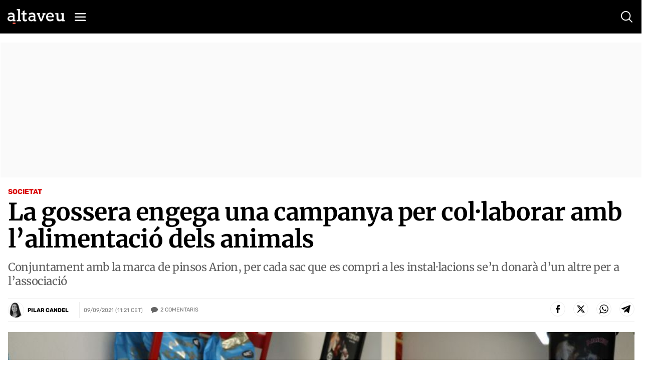

--- FILE ---
content_type: text/html; charset=utf-8
request_url: https://www.google.com/recaptcha/api2/anchor?ar=1&k=6Lei0OUUAAAAAEYVQT4WBvUw6QpnX7iQv47QGJe-&co=aHR0cHM6Ly93d3cuYWx0YXZldS5jb206NDQz&hl=en&v=7gg7H51Q-naNfhmCP3_R47ho&size=normal&anchor-ms=20000&execute-ms=30000&cb=bbqir6x9ozl4
body_size: 48901
content:
<!DOCTYPE HTML><html dir="ltr" lang="en"><head><meta http-equiv="Content-Type" content="text/html; charset=UTF-8">
<meta http-equiv="X-UA-Compatible" content="IE=edge">
<title>reCAPTCHA</title>
<style type="text/css">
/* cyrillic-ext */
@font-face {
  font-family: 'Roboto';
  font-style: normal;
  font-weight: 400;
  font-stretch: 100%;
  src: url(//fonts.gstatic.com/s/roboto/v48/KFO7CnqEu92Fr1ME7kSn66aGLdTylUAMa3GUBHMdazTgWw.woff2) format('woff2');
  unicode-range: U+0460-052F, U+1C80-1C8A, U+20B4, U+2DE0-2DFF, U+A640-A69F, U+FE2E-FE2F;
}
/* cyrillic */
@font-face {
  font-family: 'Roboto';
  font-style: normal;
  font-weight: 400;
  font-stretch: 100%;
  src: url(//fonts.gstatic.com/s/roboto/v48/KFO7CnqEu92Fr1ME7kSn66aGLdTylUAMa3iUBHMdazTgWw.woff2) format('woff2');
  unicode-range: U+0301, U+0400-045F, U+0490-0491, U+04B0-04B1, U+2116;
}
/* greek-ext */
@font-face {
  font-family: 'Roboto';
  font-style: normal;
  font-weight: 400;
  font-stretch: 100%;
  src: url(//fonts.gstatic.com/s/roboto/v48/KFO7CnqEu92Fr1ME7kSn66aGLdTylUAMa3CUBHMdazTgWw.woff2) format('woff2');
  unicode-range: U+1F00-1FFF;
}
/* greek */
@font-face {
  font-family: 'Roboto';
  font-style: normal;
  font-weight: 400;
  font-stretch: 100%;
  src: url(//fonts.gstatic.com/s/roboto/v48/KFO7CnqEu92Fr1ME7kSn66aGLdTylUAMa3-UBHMdazTgWw.woff2) format('woff2');
  unicode-range: U+0370-0377, U+037A-037F, U+0384-038A, U+038C, U+038E-03A1, U+03A3-03FF;
}
/* math */
@font-face {
  font-family: 'Roboto';
  font-style: normal;
  font-weight: 400;
  font-stretch: 100%;
  src: url(//fonts.gstatic.com/s/roboto/v48/KFO7CnqEu92Fr1ME7kSn66aGLdTylUAMawCUBHMdazTgWw.woff2) format('woff2');
  unicode-range: U+0302-0303, U+0305, U+0307-0308, U+0310, U+0312, U+0315, U+031A, U+0326-0327, U+032C, U+032F-0330, U+0332-0333, U+0338, U+033A, U+0346, U+034D, U+0391-03A1, U+03A3-03A9, U+03B1-03C9, U+03D1, U+03D5-03D6, U+03F0-03F1, U+03F4-03F5, U+2016-2017, U+2034-2038, U+203C, U+2040, U+2043, U+2047, U+2050, U+2057, U+205F, U+2070-2071, U+2074-208E, U+2090-209C, U+20D0-20DC, U+20E1, U+20E5-20EF, U+2100-2112, U+2114-2115, U+2117-2121, U+2123-214F, U+2190, U+2192, U+2194-21AE, U+21B0-21E5, U+21F1-21F2, U+21F4-2211, U+2213-2214, U+2216-22FF, U+2308-230B, U+2310, U+2319, U+231C-2321, U+2336-237A, U+237C, U+2395, U+239B-23B7, U+23D0, U+23DC-23E1, U+2474-2475, U+25AF, U+25B3, U+25B7, U+25BD, U+25C1, U+25CA, U+25CC, U+25FB, U+266D-266F, U+27C0-27FF, U+2900-2AFF, U+2B0E-2B11, U+2B30-2B4C, U+2BFE, U+3030, U+FF5B, U+FF5D, U+1D400-1D7FF, U+1EE00-1EEFF;
}
/* symbols */
@font-face {
  font-family: 'Roboto';
  font-style: normal;
  font-weight: 400;
  font-stretch: 100%;
  src: url(//fonts.gstatic.com/s/roboto/v48/KFO7CnqEu92Fr1ME7kSn66aGLdTylUAMaxKUBHMdazTgWw.woff2) format('woff2');
  unicode-range: U+0001-000C, U+000E-001F, U+007F-009F, U+20DD-20E0, U+20E2-20E4, U+2150-218F, U+2190, U+2192, U+2194-2199, U+21AF, U+21E6-21F0, U+21F3, U+2218-2219, U+2299, U+22C4-22C6, U+2300-243F, U+2440-244A, U+2460-24FF, U+25A0-27BF, U+2800-28FF, U+2921-2922, U+2981, U+29BF, U+29EB, U+2B00-2BFF, U+4DC0-4DFF, U+FFF9-FFFB, U+10140-1018E, U+10190-1019C, U+101A0, U+101D0-101FD, U+102E0-102FB, U+10E60-10E7E, U+1D2C0-1D2D3, U+1D2E0-1D37F, U+1F000-1F0FF, U+1F100-1F1AD, U+1F1E6-1F1FF, U+1F30D-1F30F, U+1F315, U+1F31C, U+1F31E, U+1F320-1F32C, U+1F336, U+1F378, U+1F37D, U+1F382, U+1F393-1F39F, U+1F3A7-1F3A8, U+1F3AC-1F3AF, U+1F3C2, U+1F3C4-1F3C6, U+1F3CA-1F3CE, U+1F3D4-1F3E0, U+1F3ED, U+1F3F1-1F3F3, U+1F3F5-1F3F7, U+1F408, U+1F415, U+1F41F, U+1F426, U+1F43F, U+1F441-1F442, U+1F444, U+1F446-1F449, U+1F44C-1F44E, U+1F453, U+1F46A, U+1F47D, U+1F4A3, U+1F4B0, U+1F4B3, U+1F4B9, U+1F4BB, U+1F4BF, U+1F4C8-1F4CB, U+1F4D6, U+1F4DA, U+1F4DF, U+1F4E3-1F4E6, U+1F4EA-1F4ED, U+1F4F7, U+1F4F9-1F4FB, U+1F4FD-1F4FE, U+1F503, U+1F507-1F50B, U+1F50D, U+1F512-1F513, U+1F53E-1F54A, U+1F54F-1F5FA, U+1F610, U+1F650-1F67F, U+1F687, U+1F68D, U+1F691, U+1F694, U+1F698, U+1F6AD, U+1F6B2, U+1F6B9-1F6BA, U+1F6BC, U+1F6C6-1F6CF, U+1F6D3-1F6D7, U+1F6E0-1F6EA, U+1F6F0-1F6F3, U+1F6F7-1F6FC, U+1F700-1F7FF, U+1F800-1F80B, U+1F810-1F847, U+1F850-1F859, U+1F860-1F887, U+1F890-1F8AD, U+1F8B0-1F8BB, U+1F8C0-1F8C1, U+1F900-1F90B, U+1F93B, U+1F946, U+1F984, U+1F996, U+1F9E9, U+1FA00-1FA6F, U+1FA70-1FA7C, U+1FA80-1FA89, U+1FA8F-1FAC6, U+1FACE-1FADC, U+1FADF-1FAE9, U+1FAF0-1FAF8, U+1FB00-1FBFF;
}
/* vietnamese */
@font-face {
  font-family: 'Roboto';
  font-style: normal;
  font-weight: 400;
  font-stretch: 100%;
  src: url(//fonts.gstatic.com/s/roboto/v48/KFO7CnqEu92Fr1ME7kSn66aGLdTylUAMa3OUBHMdazTgWw.woff2) format('woff2');
  unicode-range: U+0102-0103, U+0110-0111, U+0128-0129, U+0168-0169, U+01A0-01A1, U+01AF-01B0, U+0300-0301, U+0303-0304, U+0308-0309, U+0323, U+0329, U+1EA0-1EF9, U+20AB;
}
/* latin-ext */
@font-face {
  font-family: 'Roboto';
  font-style: normal;
  font-weight: 400;
  font-stretch: 100%;
  src: url(//fonts.gstatic.com/s/roboto/v48/KFO7CnqEu92Fr1ME7kSn66aGLdTylUAMa3KUBHMdazTgWw.woff2) format('woff2');
  unicode-range: U+0100-02BA, U+02BD-02C5, U+02C7-02CC, U+02CE-02D7, U+02DD-02FF, U+0304, U+0308, U+0329, U+1D00-1DBF, U+1E00-1E9F, U+1EF2-1EFF, U+2020, U+20A0-20AB, U+20AD-20C0, U+2113, U+2C60-2C7F, U+A720-A7FF;
}
/* latin */
@font-face {
  font-family: 'Roboto';
  font-style: normal;
  font-weight: 400;
  font-stretch: 100%;
  src: url(//fonts.gstatic.com/s/roboto/v48/KFO7CnqEu92Fr1ME7kSn66aGLdTylUAMa3yUBHMdazQ.woff2) format('woff2');
  unicode-range: U+0000-00FF, U+0131, U+0152-0153, U+02BB-02BC, U+02C6, U+02DA, U+02DC, U+0304, U+0308, U+0329, U+2000-206F, U+20AC, U+2122, U+2191, U+2193, U+2212, U+2215, U+FEFF, U+FFFD;
}
/* cyrillic-ext */
@font-face {
  font-family: 'Roboto';
  font-style: normal;
  font-weight: 500;
  font-stretch: 100%;
  src: url(//fonts.gstatic.com/s/roboto/v48/KFO7CnqEu92Fr1ME7kSn66aGLdTylUAMa3GUBHMdazTgWw.woff2) format('woff2');
  unicode-range: U+0460-052F, U+1C80-1C8A, U+20B4, U+2DE0-2DFF, U+A640-A69F, U+FE2E-FE2F;
}
/* cyrillic */
@font-face {
  font-family: 'Roboto';
  font-style: normal;
  font-weight: 500;
  font-stretch: 100%;
  src: url(//fonts.gstatic.com/s/roboto/v48/KFO7CnqEu92Fr1ME7kSn66aGLdTylUAMa3iUBHMdazTgWw.woff2) format('woff2');
  unicode-range: U+0301, U+0400-045F, U+0490-0491, U+04B0-04B1, U+2116;
}
/* greek-ext */
@font-face {
  font-family: 'Roboto';
  font-style: normal;
  font-weight: 500;
  font-stretch: 100%;
  src: url(//fonts.gstatic.com/s/roboto/v48/KFO7CnqEu92Fr1ME7kSn66aGLdTylUAMa3CUBHMdazTgWw.woff2) format('woff2');
  unicode-range: U+1F00-1FFF;
}
/* greek */
@font-face {
  font-family: 'Roboto';
  font-style: normal;
  font-weight: 500;
  font-stretch: 100%;
  src: url(//fonts.gstatic.com/s/roboto/v48/KFO7CnqEu92Fr1ME7kSn66aGLdTylUAMa3-UBHMdazTgWw.woff2) format('woff2');
  unicode-range: U+0370-0377, U+037A-037F, U+0384-038A, U+038C, U+038E-03A1, U+03A3-03FF;
}
/* math */
@font-face {
  font-family: 'Roboto';
  font-style: normal;
  font-weight: 500;
  font-stretch: 100%;
  src: url(//fonts.gstatic.com/s/roboto/v48/KFO7CnqEu92Fr1ME7kSn66aGLdTylUAMawCUBHMdazTgWw.woff2) format('woff2');
  unicode-range: U+0302-0303, U+0305, U+0307-0308, U+0310, U+0312, U+0315, U+031A, U+0326-0327, U+032C, U+032F-0330, U+0332-0333, U+0338, U+033A, U+0346, U+034D, U+0391-03A1, U+03A3-03A9, U+03B1-03C9, U+03D1, U+03D5-03D6, U+03F0-03F1, U+03F4-03F5, U+2016-2017, U+2034-2038, U+203C, U+2040, U+2043, U+2047, U+2050, U+2057, U+205F, U+2070-2071, U+2074-208E, U+2090-209C, U+20D0-20DC, U+20E1, U+20E5-20EF, U+2100-2112, U+2114-2115, U+2117-2121, U+2123-214F, U+2190, U+2192, U+2194-21AE, U+21B0-21E5, U+21F1-21F2, U+21F4-2211, U+2213-2214, U+2216-22FF, U+2308-230B, U+2310, U+2319, U+231C-2321, U+2336-237A, U+237C, U+2395, U+239B-23B7, U+23D0, U+23DC-23E1, U+2474-2475, U+25AF, U+25B3, U+25B7, U+25BD, U+25C1, U+25CA, U+25CC, U+25FB, U+266D-266F, U+27C0-27FF, U+2900-2AFF, U+2B0E-2B11, U+2B30-2B4C, U+2BFE, U+3030, U+FF5B, U+FF5D, U+1D400-1D7FF, U+1EE00-1EEFF;
}
/* symbols */
@font-face {
  font-family: 'Roboto';
  font-style: normal;
  font-weight: 500;
  font-stretch: 100%;
  src: url(//fonts.gstatic.com/s/roboto/v48/KFO7CnqEu92Fr1ME7kSn66aGLdTylUAMaxKUBHMdazTgWw.woff2) format('woff2');
  unicode-range: U+0001-000C, U+000E-001F, U+007F-009F, U+20DD-20E0, U+20E2-20E4, U+2150-218F, U+2190, U+2192, U+2194-2199, U+21AF, U+21E6-21F0, U+21F3, U+2218-2219, U+2299, U+22C4-22C6, U+2300-243F, U+2440-244A, U+2460-24FF, U+25A0-27BF, U+2800-28FF, U+2921-2922, U+2981, U+29BF, U+29EB, U+2B00-2BFF, U+4DC0-4DFF, U+FFF9-FFFB, U+10140-1018E, U+10190-1019C, U+101A0, U+101D0-101FD, U+102E0-102FB, U+10E60-10E7E, U+1D2C0-1D2D3, U+1D2E0-1D37F, U+1F000-1F0FF, U+1F100-1F1AD, U+1F1E6-1F1FF, U+1F30D-1F30F, U+1F315, U+1F31C, U+1F31E, U+1F320-1F32C, U+1F336, U+1F378, U+1F37D, U+1F382, U+1F393-1F39F, U+1F3A7-1F3A8, U+1F3AC-1F3AF, U+1F3C2, U+1F3C4-1F3C6, U+1F3CA-1F3CE, U+1F3D4-1F3E0, U+1F3ED, U+1F3F1-1F3F3, U+1F3F5-1F3F7, U+1F408, U+1F415, U+1F41F, U+1F426, U+1F43F, U+1F441-1F442, U+1F444, U+1F446-1F449, U+1F44C-1F44E, U+1F453, U+1F46A, U+1F47D, U+1F4A3, U+1F4B0, U+1F4B3, U+1F4B9, U+1F4BB, U+1F4BF, U+1F4C8-1F4CB, U+1F4D6, U+1F4DA, U+1F4DF, U+1F4E3-1F4E6, U+1F4EA-1F4ED, U+1F4F7, U+1F4F9-1F4FB, U+1F4FD-1F4FE, U+1F503, U+1F507-1F50B, U+1F50D, U+1F512-1F513, U+1F53E-1F54A, U+1F54F-1F5FA, U+1F610, U+1F650-1F67F, U+1F687, U+1F68D, U+1F691, U+1F694, U+1F698, U+1F6AD, U+1F6B2, U+1F6B9-1F6BA, U+1F6BC, U+1F6C6-1F6CF, U+1F6D3-1F6D7, U+1F6E0-1F6EA, U+1F6F0-1F6F3, U+1F6F7-1F6FC, U+1F700-1F7FF, U+1F800-1F80B, U+1F810-1F847, U+1F850-1F859, U+1F860-1F887, U+1F890-1F8AD, U+1F8B0-1F8BB, U+1F8C0-1F8C1, U+1F900-1F90B, U+1F93B, U+1F946, U+1F984, U+1F996, U+1F9E9, U+1FA00-1FA6F, U+1FA70-1FA7C, U+1FA80-1FA89, U+1FA8F-1FAC6, U+1FACE-1FADC, U+1FADF-1FAE9, U+1FAF0-1FAF8, U+1FB00-1FBFF;
}
/* vietnamese */
@font-face {
  font-family: 'Roboto';
  font-style: normal;
  font-weight: 500;
  font-stretch: 100%;
  src: url(//fonts.gstatic.com/s/roboto/v48/KFO7CnqEu92Fr1ME7kSn66aGLdTylUAMa3OUBHMdazTgWw.woff2) format('woff2');
  unicode-range: U+0102-0103, U+0110-0111, U+0128-0129, U+0168-0169, U+01A0-01A1, U+01AF-01B0, U+0300-0301, U+0303-0304, U+0308-0309, U+0323, U+0329, U+1EA0-1EF9, U+20AB;
}
/* latin-ext */
@font-face {
  font-family: 'Roboto';
  font-style: normal;
  font-weight: 500;
  font-stretch: 100%;
  src: url(//fonts.gstatic.com/s/roboto/v48/KFO7CnqEu92Fr1ME7kSn66aGLdTylUAMa3KUBHMdazTgWw.woff2) format('woff2');
  unicode-range: U+0100-02BA, U+02BD-02C5, U+02C7-02CC, U+02CE-02D7, U+02DD-02FF, U+0304, U+0308, U+0329, U+1D00-1DBF, U+1E00-1E9F, U+1EF2-1EFF, U+2020, U+20A0-20AB, U+20AD-20C0, U+2113, U+2C60-2C7F, U+A720-A7FF;
}
/* latin */
@font-face {
  font-family: 'Roboto';
  font-style: normal;
  font-weight: 500;
  font-stretch: 100%;
  src: url(//fonts.gstatic.com/s/roboto/v48/KFO7CnqEu92Fr1ME7kSn66aGLdTylUAMa3yUBHMdazQ.woff2) format('woff2');
  unicode-range: U+0000-00FF, U+0131, U+0152-0153, U+02BB-02BC, U+02C6, U+02DA, U+02DC, U+0304, U+0308, U+0329, U+2000-206F, U+20AC, U+2122, U+2191, U+2193, U+2212, U+2215, U+FEFF, U+FFFD;
}
/* cyrillic-ext */
@font-face {
  font-family: 'Roboto';
  font-style: normal;
  font-weight: 900;
  font-stretch: 100%;
  src: url(//fonts.gstatic.com/s/roboto/v48/KFO7CnqEu92Fr1ME7kSn66aGLdTylUAMa3GUBHMdazTgWw.woff2) format('woff2');
  unicode-range: U+0460-052F, U+1C80-1C8A, U+20B4, U+2DE0-2DFF, U+A640-A69F, U+FE2E-FE2F;
}
/* cyrillic */
@font-face {
  font-family: 'Roboto';
  font-style: normal;
  font-weight: 900;
  font-stretch: 100%;
  src: url(//fonts.gstatic.com/s/roboto/v48/KFO7CnqEu92Fr1ME7kSn66aGLdTylUAMa3iUBHMdazTgWw.woff2) format('woff2');
  unicode-range: U+0301, U+0400-045F, U+0490-0491, U+04B0-04B1, U+2116;
}
/* greek-ext */
@font-face {
  font-family: 'Roboto';
  font-style: normal;
  font-weight: 900;
  font-stretch: 100%;
  src: url(//fonts.gstatic.com/s/roboto/v48/KFO7CnqEu92Fr1ME7kSn66aGLdTylUAMa3CUBHMdazTgWw.woff2) format('woff2');
  unicode-range: U+1F00-1FFF;
}
/* greek */
@font-face {
  font-family: 'Roboto';
  font-style: normal;
  font-weight: 900;
  font-stretch: 100%;
  src: url(//fonts.gstatic.com/s/roboto/v48/KFO7CnqEu92Fr1ME7kSn66aGLdTylUAMa3-UBHMdazTgWw.woff2) format('woff2');
  unicode-range: U+0370-0377, U+037A-037F, U+0384-038A, U+038C, U+038E-03A1, U+03A3-03FF;
}
/* math */
@font-face {
  font-family: 'Roboto';
  font-style: normal;
  font-weight: 900;
  font-stretch: 100%;
  src: url(//fonts.gstatic.com/s/roboto/v48/KFO7CnqEu92Fr1ME7kSn66aGLdTylUAMawCUBHMdazTgWw.woff2) format('woff2');
  unicode-range: U+0302-0303, U+0305, U+0307-0308, U+0310, U+0312, U+0315, U+031A, U+0326-0327, U+032C, U+032F-0330, U+0332-0333, U+0338, U+033A, U+0346, U+034D, U+0391-03A1, U+03A3-03A9, U+03B1-03C9, U+03D1, U+03D5-03D6, U+03F0-03F1, U+03F4-03F5, U+2016-2017, U+2034-2038, U+203C, U+2040, U+2043, U+2047, U+2050, U+2057, U+205F, U+2070-2071, U+2074-208E, U+2090-209C, U+20D0-20DC, U+20E1, U+20E5-20EF, U+2100-2112, U+2114-2115, U+2117-2121, U+2123-214F, U+2190, U+2192, U+2194-21AE, U+21B0-21E5, U+21F1-21F2, U+21F4-2211, U+2213-2214, U+2216-22FF, U+2308-230B, U+2310, U+2319, U+231C-2321, U+2336-237A, U+237C, U+2395, U+239B-23B7, U+23D0, U+23DC-23E1, U+2474-2475, U+25AF, U+25B3, U+25B7, U+25BD, U+25C1, U+25CA, U+25CC, U+25FB, U+266D-266F, U+27C0-27FF, U+2900-2AFF, U+2B0E-2B11, U+2B30-2B4C, U+2BFE, U+3030, U+FF5B, U+FF5D, U+1D400-1D7FF, U+1EE00-1EEFF;
}
/* symbols */
@font-face {
  font-family: 'Roboto';
  font-style: normal;
  font-weight: 900;
  font-stretch: 100%;
  src: url(//fonts.gstatic.com/s/roboto/v48/KFO7CnqEu92Fr1ME7kSn66aGLdTylUAMaxKUBHMdazTgWw.woff2) format('woff2');
  unicode-range: U+0001-000C, U+000E-001F, U+007F-009F, U+20DD-20E0, U+20E2-20E4, U+2150-218F, U+2190, U+2192, U+2194-2199, U+21AF, U+21E6-21F0, U+21F3, U+2218-2219, U+2299, U+22C4-22C6, U+2300-243F, U+2440-244A, U+2460-24FF, U+25A0-27BF, U+2800-28FF, U+2921-2922, U+2981, U+29BF, U+29EB, U+2B00-2BFF, U+4DC0-4DFF, U+FFF9-FFFB, U+10140-1018E, U+10190-1019C, U+101A0, U+101D0-101FD, U+102E0-102FB, U+10E60-10E7E, U+1D2C0-1D2D3, U+1D2E0-1D37F, U+1F000-1F0FF, U+1F100-1F1AD, U+1F1E6-1F1FF, U+1F30D-1F30F, U+1F315, U+1F31C, U+1F31E, U+1F320-1F32C, U+1F336, U+1F378, U+1F37D, U+1F382, U+1F393-1F39F, U+1F3A7-1F3A8, U+1F3AC-1F3AF, U+1F3C2, U+1F3C4-1F3C6, U+1F3CA-1F3CE, U+1F3D4-1F3E0, U+1F3ED, U+1F3F1-1F3F3, U+1F3F5-1F3F7, U+1F408, U+1F415, U+1F41F, U+1F426, U+1F43F, U+1F441-1F442, U+1F444, U+1F446-1F449, U+1F44C-1F44E, U+1F453, U+1F46A, U+1F47D, U+1F4A3, U+1F4B0, U+1F4B3, U+1F4B9, U+1F4BB, U+1F4BF, U+1F4C8-1F4CB, U+1F4D6, U+1F4DA, U+1F4DF, U+1F4E3-1F4E6, U+1F4EA-1F4ED, U+1F4F7, U+1F4F9-1F4FB, U+1F4FD-1F4FE, U+1F503, U+1F507-1F50B, U+1F50D, U+1F512-1F513, U+1F53E-1F54A, U+1F54F-1F5FA, U+1F610, U+1F650-1F67F, U+1F687, U+1F68D, U+1F691, U+1F694, U+1F698, U+1F6AD, U+1F6B2, U+1F6B9-1F6BA, U+1F6BC, U+1F6C6-1F6CF, U+1F6D3-1F6D7, U+1F6E0-1F6EA, U+1F6F0-1F6F3, U+1F6F7-1F6FC, U+1F700-1F7FF, U+1F800-1F80B, U+1F810-1F847, U+1F850-1F859, U+1F860-1F887, U+1F890-1F8AD, U+1F8B0-1F8BB, U+1F8C0-1F8C1, U+1F900-1F90B, U+1F93B, U+1F946, U+1F984, U+1F996, U+1F9E9, U+1FA00-1FA6F, U+1FA70-1FA7C, U+1FA80-1FA89, U+1FA8F-1FAC6, U+1FACE-1FADC, U+1FADF-1FAE9, U+1FAF0-1FAF8, U+1FB00-1FBFF;
}
/* vietnamese */
@font-face {
  font-family: 'Roboto';
  font-style: normal;
  font-weight: 900;
  font-stretch: 100%;
  src: url(//fonts.gstatic.com/s/roboto/v48/KFO7CnqEu92Fr1ME7kSn66aGLdTylUAMa3OUBHMdazTgWw.woff2) format('woff2');
  unicode-range: U+0102-0103, U+0110-0111, U+0128-0129, U+0168-0169, U+01A0-01A1, U+01AF-01B0, U+0300-0301, U+0303-0304, U+0308-0309, U+0323, U+0329, U+1EA0-1EF9, U+20AB;
}
/* latin-ext */
@font-face {
  font-family: 'Roboto';
  font-style: normal;
  font-weight: 900;
  font-stretch: 100%;
  src: url(//fonts.gstatic.com/s/roboto/v48/KFO7CnqEu92Fr1ME7kSn66aGLdTylUAMa3KUBHMdazTgWw.woff2) format('woff2');
  unicode-range: U+0100-02BA, U+02BD-02C5, U+02C7-02CC, U+02CE-02D7, U+02DD-02FF, U+0304, U+0308, U+0329, U+1D00-1DBF, U+1E00-1E9F, U+1EF2-1EFF, U+2020, U+20A0-20AB, U+20AD-20C0, U+2113, U+2C60-2C7F, U+A720-A7FF;
}
/* latin */
@font-face {
  font-family: 'Roboto';
  font-style: normal;
  font-weight: 900;
  font-stretch: 100%;
  src: url(//fonts.gstatic.com/s/roboto/v48/KFO7CnqEu92Fr1ME7kSn66aGLdTylUAMa3yUBHMdazQ.woff2) format('woff2');
  unicode-range: U+0000-00FF, U+0131, U+0152-0153, U+02BB-02BC, U+02C6, U+02DA, U+02DC, U+0304, U+0308, U+0329, U+2000-206F, U+20AC, U+2122, U+2191, U+2193, U+2212, U+2215, U+FEFF, U+FFFD;
}

</style>
<link rel="stylesheet" type="text/css" href="https://www.gstatic.com/recaptcha/releases/7gg7H51Q-naNfhmCP3_R47ho/styles__ltr.css">
<script nonce="Gta8Nc4V10l0TBSjZC8zjw" type="text/javascript">window['__recaptcha_api'] = 'https://www.google.com/recaptcha/api2/';</script>
<script type="text/javascript" src="https://www.gstatic.com/recaptcha/releases/7gg7H51Q-naNfhmCP3_R47ho/recaptcha__en.js" nonce="Gta8Nc4V10l0TBSjZC8zjw">
      
    </script></head>
<body><div id="rc-anchor-alert" class="rc-anchor-alert"></div>
<input type="hidden" id="recaptcha-token" value="[base64]">
<script type="text/javascript" nonce="Gta8Nc4V10l0TBSjZC8zjw">
      recaptcha.anchor.Main.init("[\x22ainput\x22,[\x22bgdata\x22,\x22\x22,\[base64]/[base64]/[base64]/KE4oMTI0LHYsdi5HKSxMWihsLHYpKTpOKDEyNCx2LGwpLFYpLHYpLFQpKSxGKDE3MSx2KX0scjc9ZnVuY3Rpb24obCl7cmV0dXJuIGx9LEM9ZnVuY3Rpb24obCxWLHYpe04odixsLFYpLFZbYWtdPTI3OTZ9LG49ZnVuY3Rpb24obCxWKXtWLlg9KChWLlg/[base64]/[base64]/[base64]/[base64]/[base64]/[base64]/[base64]/[base64]/[base64]/[base64]/[base64]\\u003d\x22,\[base64]\\u003d\\u003d\x22,\x22wrB8fsOVU8K0YAzDqDQpw7Zdw57DnMK1BsO6SRcdw53CsGlmw5XDuMO0wq3CsHklQB3CkMKgw7twEHh4BcKRGgtXw5h/wrgNQ13DgcOXHcO3wpdzw7VUwoIBw4lEwq8Tw7fCs2vCgnsuFcOeGxcSd8OSJcOcJRHCgRQlMGNhERo7OsKKwo1kw6IEwoHDksOfC8K7KMODw67CmcOJT2DDkMKPw5/DsB4qwr5ow7/Cu8KNCMKwAMOiMRZqwpN+S8OpL2EHwrzDhjbDqlZWwp5+PAHDrsKHNVVLHBPDpcOiwocrAsKYw4/[base64]/HTvCvDnDq2czw5DChT5SDcOCwqUwwrVNFsKLw5rCqMOWLsKIwqbDph3CqgDCgibDvMK9NTUFwrdvSXA6wqDDsnslBgvCoMKVD8KHN3XDosOUQsOZTMK2QXHDojXCncO9eVsSYMOOY8KvwrfDr2/DhmsDwrrDrMOZY8Oxw63CkUfDmcOqw4/DsMKQBcOKwrXDsRBbw7RiHsKtw5fDiUJWfX3DuxVTw7/Cs8KcYsOlw7LDjcKOGMKdw4BvXMOkVMKkMcKWLnIwwp13wq9uwoFSwofDlmB2wqhBbWDCmlwewqrDhMOEJwIBb0ZnRzLDrMOUwq3Dsg1cw7cwHQRtEk9Gwq0tckw2MWEhFF/ChjBdw7nDpi7CucK7w5jCmGJrLHEmwoDDtnvCusO7w6Bpw6JNw4HDgcKUwpMbbBzCl8KdwrY7wpRiwp7CrcKWw6LDrnFHTy5uw7x/[base64]/CiMKnbMKnHzUMecK+woNQPMOGw4otasOOwrZ+fcOeMsOZw6YvesK8L8OSwpHCv218w7IOeXbDuWHCvsKrwp3DikQhBBrDkcOuwpoTw4nCksOUw5PDuHbDqCMFLHEUKcO4woheSsOjwoDCrcKoasKdI8KQwrZ8wo/DqmDCh8KCWlAPICbDvMKROcOEw7vDn8OSQQLCmzDDk2E1w4/[base64]/FsK3w6LDlMKawrHCqkMUwppnwpPCpsOMwrDDmEzDucOCNcKFwqzCuxwQBUoeHgbClsKdwrFdw7ZswocDHsKoDsKKwo7DjSXCmxw/w7NzTlzDvsKzwrR0QHJBFcKjwq06UsO1aU1Dw5ASwrNPWjrClMORw4HCn8OYHCphw5PDkcKrwpPDuVPDulDDgyvCl8OAw6gEwr8jwqvDhUvCojo9wq93RSDDkMOrBB/[base64]/CjwZrwo0wLsOawqh8wrVMw5vDs8OcH0vCkAvCuCpXwoILNcKSwp7DssKDJMK7w7LCkcKYw6hIECzDlcKZwpvCqcOgTFrDon90wonDoSsPw5XCiFPCt1lBTmx8X8OINVd9B1/DjX3Cv8OUwoXCp8O+I2XCu0HCmhMUbAbCp8O6w4xxw5B3wqFxwoNUYDTCm1DDqMOyYcOVH8KLYxY3wrnCi1Mxw6/[base64]/Dq8KXLmLDgcO7wrTDm8OYMcO6w6DDiVnDhsOgVsK/wos2Ay3DvsONNcOiwptbwqZPw5AdLsKfemlPwrR6wrEHHsKZw5/DqWseQsORGTBpwrjCssOMwqNBw44Bw44LwrXDg8K/[base64]/w4UzXcKKU3TDuQrCiQLDksKzw4LCv1DDocKBKC5gYXzCpAfDtsOuI8KWf3zCncKQGGhvcsOJdkTCgMKzPsOHw4VRfiYzwqLDtcKxwpHDlykbw53DoMK0D8KfLsK/WGfDsmNlcgDDmHfCjFXDhSE2wo5tPsOww59cP8OBUsK2VMOcwrIXPWjDh8OHw4YNKcO3wrpuwqvCuxh9w5HDmB1lVSBSSyjDksKJw7NXwrbCtsOMw5Z7w6HDjkoww4UkCMKmfcOeaMKAwozCvMK8FgbCpUsOwoAbwqETw5w8w4JFOcOrw4zCkiYCPcOyG0TDksKRNl/DqkZBeXTCrQ/DlxnCrcKuwqRSwrsJHTfDtCYsw7/DncKQw4NkO8KsOBzCpSbChcO/w6kmXsO3w6VuYMOmwpHCvMKOwrLCo8KWwod3wpczd8Oew45Swp/CpGUbMcOhw77DigV7wrfDmMO+GBJ3wr50wqLCncKJwpUXKsKAwrgdwrjDgcO9FcKSN8OCw5M1IhTCq8Orw7M7fjDDo2TDsgIYw4zDsXsuwrHDgMO0H8KvUyQXw5nCvMKIIXrCvMK7OUvDpXPDggrDri0QVMOwMcK/TMKGw49fwqhMwpnDq8KYw7LCuSjCrMK2w6ZJw5fDnHrDklNJFkssACPCqcKDwpsyIsOxwp51wqgiwqo+W8K7w4TCt8OvbhJ1DsOOwo19w6/CjCUdK8OqQmfDgcOJNsKgXcOZw5ULw6xOQcOHE8K5FsOXw6PDlsKyw5XCrsO1JyvCosKxwodkw67CnkxDwpdZwpnDiSMIwrfCnURmw5/DtcKLBFc/JsKPwrV3EwzCsGfDhMKiw6INwp/CggPDn8KOw5ASWggIwp02w5vChMKvRMKfwonDq8KPw5A6w5bCscOswrYVGcKCwrsSw63DlwMKFQAWw4zDmWsmw6rCvcK/BcOhwqtuEsO5WcOmwqkvwrLDjsOjwrfDrjPDihnDtjXDnRbDhcKfVEbCr8OXw5Vybk/[base64]/[base64]/CoXvDhMOowrk5EcK2PsKjDmEBw7UGwoc+YnkrJcOUQBnDpjLCrcOxYCfCpwrDvT4qEsKpwq/[base64]/DlcOww69Xwr7CjcOEGWx1T8OpwoXDnsKXM8OIw754w44yw5lZF8Orw67Cn8OKw4HCncOswoIeJ8OHCkvCuQFBwrkdw4REAsKALAMlHBDCgsOJSQJMIkpWwpUowqHCiDnCuGxAwqAQP8OfYsOIwp9MFMOqL3w/wqvCk8KyesORwqfDvH94GcKSw4rCpsOIRzTDmsOyXcO4w4TDv8KqAMO0fsOZw4DDs2gFw5IywpzDjE1BWMKzWQhRwq/ClgPCgsKUYMO3GcK8w4jDmcOeEcKLwpPDjMO1wpRedlYDwoHCv8Kdw5FnR8O1XMK/wrJ5dMKywr5WwrrCssOvZsOVwqrDrsK8FGDDrynDgMKlw4DCncKqR1VTcMO4fcOkw6wOwpA7T2FkCHBQwrLCkknCncKJZDfDpX7CtmlvZlXDpgYwJcKBO8OwQ3vCs07Co8O7wq1Dw6QFBz7CusKpw4pEX2HCiBbCq0d5fsKsw53DuUUcw6DCpcOiKW0ww6HCqsK/ZVLCoSglwp1cU8KqX8Kfw4bDiH7Cq8OxwpnCpcK6w6FXccONwrDCuRcqw7fDisOXZgvCpBcpLhTCs0bDq8Osw6xrCRLDjXXDusOhwoQEwpzDuHnDlj4hwoXCuWTCtcO/GFAMBXPCkRfCg8OjwrXCg8KYdVDCjVjDhMO6acOZw4HCkDAUw5c1GsKxbE1cQMO4w7ACwpfDgUd+aMKXJjp9w4TDvMKAwo7DqsOuwrfCo8K2w5UKTcK/w4ldw6HCq8KvPmoMwprDosK/wqTDocKSHMKLwq88N1Jqw6xLwqZ2AjFjw4QGMsKJwoMiBhnCoSN9SV7Cp8Kpw5HDpsOCw6BHF2/CjArCkB/Do8OYawHCkgTDvcKOw5BKwqXDvMOSR8KVwoVmGQRYwqHDkcKhUBZ6LMOGLsKuLW7CmMKDw4NFE8O4OA0qw67CrMOQC8OFw7vCmWPDvEMsHnMjZg3CicKjwonCoxwtZsO/RcOgw5/DrMOIccO5w7ckfMOIwr85w4dpwqjCu8K5AMKUwr/[base64]/[base64]/b8K8wqHCjMOMwq3DusKNc0vDlHbCjmrCvVESwqbDpjkMX8Kmw6M/bcK6FQ03IgURDMO4wqDCmcKLw7bDr8OzUsObOT4dC8OcO0YLwp/CmcOxw6fCu8ORw4ksw71vKcOvwr3DvyHDqjcLw7N2wp1IwqnCl2kYS2Rjwp1Bw7LCuMOHNnYcK8Ozw6UQMlZ1wpdPw5oIUXc7wr3CpFbDokMQS8KoZBbCqcKlP1FyEBnDqMOOwq7CnAsPSMO/w4DCtm9MBgrDvBjDjWF5woppL8KZw5DChcKTHiYIw4nDsHzCjh8nwp4iw5LCh2kQe0YHwr3CmsK+E8KMEGTCvX/DuMKdwrHDtEpuT8KxS3PClgrCrsO7wpthQDfDrcKXcjgwARHDgsODwoNtw5TDl8Oiw7PCk8OQwqPCoA/CvmoqHVtxw7XCucOZKTTDj8OGwqBPwr/DvMOhwqDCjcOyw7bCk8O1wonCqsKTGsO8ScKsw5bCo1R5wrTCtnQoZMO9IAceMcOCw5l0wrpCw43DoMOjLUpcwr08QMOvwp5kwqbCl1HCi1DCgVkYw5rCn01awppLG2/ConDDuMO9IsO2WjE2JMOMTsOZCGbDrz/[base64]/CpgFkcFzDp2TCkXUrw5tAw4PDs8KLw6TDlXnChMKBw67CmsO4w51QHcO5BsK8OiZoKl4iR8Kmw4djw4NMwoA1wr85w7dcwq8tw53DrsKBBydZw4JOawHCpcKSQsKAw6nDr8K7PsO/SX3DgyTCh8KxRgDChsOgwrnCqsO0V8Oea8OHNsKzZyHDnMOAYTozw7d5MMO7w6oAwp3DgMKFLg9twqwhc8KqZMKgIQ7Dj2DDh8KsG8OYTMObVsKcUFUVw6h5wpkhwr9+QsKewqrCh2HDqcKOw67Cq8K/wq3CjcK4w5rDrMOlw4DDhwwyDnRILcK7wr4NQ1TCnj3DhgLDmcKdOcKKw4gOXMKpBMKtQ8KwXXRudcOXAg8oMAbDhTbDujpgAMOhw6zDvcO/w6YMTlfDqVJ+woDDkhfChXB3wrnDhsKoORbDuhzCgsOSLXPDkE/Cr8OBEsOfSMK4wonCu8KYwpUSwqrCjMKMVXnCri7CiDrCmGt2w4jDuHcKVS8kBMOORcK4w5jDssKcG8OAwpErF8O6wrnCgMKDw4fDgcKnwoLCryXDnQ/CuFRCB1zDhTPDhA/CosOeAsKgexAmKnHDhsOzMnfDsMO/w7/DlcOYHD87wqLClQ/Dq8O8w7dpw4AsJcKfPMOlMMK0OgvDj0LCocOtB0B4wrV4wqR2woLCulslQ04dHMOdw4NoSA/Cr8K1dMK2QMKRw7oFw4PCrC7ComXCpSPDusOUc8ObJStoMApoQ8KRGMOSF8OeA0ocwpLCmE/Dl8KLecOUwrvDpsO1w6tMEMK7wpjCgDnCtsKpwonCrhZlwpoDw5PCisK7wq3CkkHDikI/wq3Ch8KTwoIRwpvDtgMbwr7CllJjE8OHCcODw6dGw4xuw5/CksOVRAZDw6lgw73Cv3nDgVTDsRDDhmI0wpt7bcKYbFzDghsURn0OXMKBwqHChwxJw6TDosKhw7DDmltXF3AYw4LCtW3DsVsjBCcFbsKbwoc8WsOXw7nDhisCKcKKwpvCrcK4ccOzGsOOwppqN8O1HzgUVcKow5nCvsKJwolHw7UXZ1LCuSjCpcKkw7DDtsOjD0d/Y0Y8D0XDr2LCoBLDqiV0wovCrGfClCTCvMKgw5g6wrJRLkZPLcKNw4PDgRFTwr7CujUdw6nCoVYvw6Mkw6d0w48swrTCqMORA8K4w45/[base64]/TsOmLX7Dm1rCoAoID8KhMy3CucKSwp7Co2jDpwrCu8OyXXdrw4/CmD3Ci0fCiSF3NcOUHMO6P1nDosKJwqnDqsKIVCDCvGkfK8OFH8OLwqFww5zChMOHFcKXw5TCuxXCkDnCkGEzWMKFfw0ww4bCvi9JTcOLwrvCtXzDvwApwrFSwoExDFPChk/[base64]/DiSXDgQzClcKyw4jDusK9BUnDqC0DwoM9w4hPwoNGwogSR8KDJhpyDHjCvsKhwrlbw6FxAcOBwpIaw4vDpG3DhMK2d8Kmw4/[base64]/Do8K6bMKGd8K6woJ2wq7DnlzDk8K8BAnDuR7CgMO+w7orF2rDhAlswpgNw7cfEkXDi8Okw5w8Kn7CkMO8RijDnR80w6XCvWHCsBHDowR4wr/[base64]/Cj8KRU8KZUxhTFCjDocOtw4EVwotleFwuw73DtFXDtMKLw7vCssOBwp3CgcOMwrcOZMKAWjLCgUvDnMOBwolgAsKCLELCsi/[base64]/DoyDDlcOhEnDDiwtHHRV6wo7ChQARwqU4bUnCicO1wrPChA/CnCXDjDUlw4rDvcKdw4YVwqB4RWjCksK+w5XDs8KhQcOaIsKAwoV3w7odXyHDgsKowr3CiAoUX3vCmsOBDsKZwr51wrLDuV1JCMKLN8K2e2jCn0IZGnrDpFHDgcOywpUEccKOWsKtw5prF8KEf8Oow6/CrFvChMOfw7UlTsOAZxIyC8OFw6bCgcOhw7jCgXNzw7h5wrXCoHsmFA9jw5XCsn/[base64]/DnV0hT8O8wrXDjcOMIMKYwpEIw5ASDSjCkcKqPSwzDzbCtnfDvcKhw6/CgcOZw4TCssODa8KAwonDsxvDggXDvnBBwrLDhcKsH8KZD8K7QFhYwpEfwpIITi/Dujt+w6vCsAnCvB1Fw4PCnUHDvkgFw7HCvVYDw7Miw5DDiTjCiRcUw7LCo31DMHJOflrDgCACFsOCcAfCo8Kka8KOwp1iPcK9wpPChMOCw4TDg0vDmnchDzsVMm8Ew6bDuz1eVhXCm0BbwqzCicOnw6ZxCsK7wpfDqGYSDsKtBwLCnH3CgFMywobCusK/PhADw6nDkDDCosO5P8KVwp41wqMFw4ohdsO8AcKAw6XDscKeNh13w4jDrsKiw5Q2KMOPw4vCkD/ChsO0wqAww6zDvMKcwo/CkcK7w5fDjsKqwpFRw4nDscO7aH09TsKawqbDisOtw58nExMIwohBaHjCuSrDhMOWw6vCrcKwCcO/TRbCh1gAwol0w7ZWw5jDkBzDt8KiUSjDqR/DkMK2wovCuT3Cl17Ds8Owwr5ELFLCu2www6ppw7F0w4IcK8OKUjt/w5fCucKjw5LCmxnCigbCnmfCpmDCpil4WcOVM1pNIcOewoXDjCMzw5DCpQvDs8OXKMKnKVDDlMK3w5LClBnDh1wGw7jCkSUtZ05RwotgEMO9NMKSw4TCu2bCqETCu8KNVsKWCS5MSQYuw63CvsKAw5bCh11GZSHDvSMLAcOsTxltXxnDinnDhwYuwqk/w44NP8K3w7xNw6ADwq9Oa8OdF0E3GinCkUrCtBMdXiEffxTDp8Kow7Vxw4zDhcOswo5owrXClsKtNxt8wrPDpzrCu3xAScO7RMOTwpTCqMKGwonCoMOdTgnCm8OuYXfDrSx9f2RMwrd1wqwYwq3CnMK5wrPDpsOSwo1eYm/Dq2kXwrLCs8KfVWRKwoN1wqBWwqfCpcOVw7HDjcODPhF3wq1swqNga1HClMO6wrZ2wr9IwohLUzDDlsOuMAUuJBvClsK/T8OEwoTDrsOKL8KVw4I6CMK7wqIIwp3CmcK2VEFxwogFw6RVwr8/w57DvsKvccK5wr99elPCi20ZwpIscBNbwoUjw6HDrMK5wrnDgcK9w6EJwoRbHV/Du8KpwpfDnUrCocOQbsKkw57CncOzd8KUJcOqSgjDvMK/UW3Dr8KvEsKFNmTCp8OZasOJw4pJdcOSw6LDrVErwqwcQmQYwpLDhGfDncObwp3DrMKNNydaw7vDisOrwpXCvj/[base64]/Dix0hFsKjwpfCm8K9NkzCsV3Co8OAw5/DmsO0T8KWw5PDuTLCmsKtwr5/w4ABTj3DqhFGwo1ZwpUdEB9tw6fCmsKBR8KZTUjDtxIrwoHCvMKcw5rDsnsbw6HDi8KfAcKJUFAAYSPDslE0T8KWwpXDsXI6F3xeUF7CnWTDjkMXwow6bELCrAPCuHVHF8K/wqLCg3zCh8ObZ1odw6N7OTx0w4TDpMK9w7gvwoEvw4VtwpjDhRtKfn/CpmsbMsKjRsKSw6LDpjnDjGnCvWAvDcKuwoV3VQ3CtsOrw4HCtzjCkMO4w7HDu39FHgrDkDzDjMKJwrwpw4TCjV8ywqnDtBZ6w7bDuxNtNcKCVsO4E8OHwpYIw5LDvsORb3PDpz/CjjjCq3zCrmfDnlvDpg/CusKNQ8KHNMK0NsK4dmDCo2F7wrjCpHoLEx5CDFLCkGvCihjDssKaWmUxwop2woUAw4DDhMOEJ2RNwq/[base64]/L0PCjnfDicOiwqnDrMOjQsK3w5vDpsOQw449AsOmN8OHw5x9wqFXw70Fwq5mwo3CscOHw5/Drxh0Q8OoeMK5w4NHw5XDusKPw5IaeChRw7nDlWJYKz/CqEUsEcKAw64fwpDCgBVxwrrDmyvDmcOLw4jCucKUw5jCosKRw5dMHcKjfCnCksOgRsKvWcKew6EfworDtS0mwobDpV1Iw63DsnNEXgbDuHPCjcK+w7/Ds8O9w4QdNz9Uw77DvMKYZ8KUwoR1wrjCvsKww5zDs8KjPsOVw6HCll59w5YHRy0Uw4wXccO3dDlVw74VwqPCkWU4wqbCosKLAx87WAfCigbCrMOSwpPCu8KrwrZHIRBMwqjDkD7Ch8KUe1Z5wp/CuMKow6c7LVpLw5LDl1/DmcONw44EaMKOaMKkwpbDrnLDvsOhwoZNwpkjGsOdw4YUbsKhw5fCsMKnwq/[base64]/DhsOrQHDCgynDuMOxXMKtIcK1w6rCrsKQAV5iwpTCv8KZKMK3AynDh1/Co8O2w5hUeEjDoiHDscOBw57DnRc4asKUwp4nw4lww44VTl4QEQw/wpzDshkvUMOWwpB5w5hEwojCusOZw6fCkGBswooxwqtgSggpw7x/wr8WwqTCt0kRw6HCrMO/w7pmc8OQfcO2wqo6w4bCkBDDgsOVw6HDuMKBwq4MJcOOw78NVsO0wqjDm8KWwrhtdsKhwoNxwrnCqQ/CiMKawphhG8KlZ1ZawpjCpsKCJcK6bHtkf8OIw7xnccKiWMKQw61OA2EQfsO/L8OOwpZ+GMOxTMOEw7BVwofDsxXDqcKZw5HCjmfDr8OCL0fCvMKSF8KrXsOXw7DDmwhQAcKxwrzDucKvD8OwwoMRw5vCsTR8w4A/QcKDwpXDlsOQbMOYSE7DgmcIUTA1Ej/CiUfCgcKRRQkbwpPDuydUwpbDq8OVw4XCpsKsX33CrjPCsBfDoTMXIsKdJU04wo7CrMKbPcOTIT5TZ8KjwqNLw4/DhMOBKMKld0jCngjCr8KIasO9A8Kfw4NOw7/CjCgzSsKPw5wqwrRqwpR9w5Bcw6gzwrzDocK3d17Dkk9UFyvCgn/CnwYQS3tZwosLw5HCj8OpwqJ3CcKBaXUjNcOiUsOtccKowrI7wpFyRsOfCExuwpjCj8KZwp/DvxV5WmDCsCF4IMObY2jCiF/Dj3LDu8K5WcOowozCi8OrB8K4KU/[base64]/[base64]/DljnDksORJcOEwpgwKxvCigfDuQ7ChR7DlH44wqtTwqdIw5HCvhDDvxHCjMOQYFnCjXPDlMKWL8KNOQRkKF3DgGoOwpHClsKCw4jCqMOmwqTDmzHCqHzDrFPCkj/[base64]/w5I8GBzDnMK1ATJkQVg/Bz7DnnM0w5TDisOVE8OGVMKSbQ0Dw6crwqXDicOTw6pYMcOpwr4FecKHw7Mpw4lKDh4kw7bCrMK3wrbCoMKGcsKsw6QTwpDCucO7wr9nw5s+w7LDq1UVZhnDgMK/Z8KOw614YsOLfMK0Zg/DpMOrFk87w5jCs8KsYcK6G2TDggnDs8KIRcKaLcOKRMOqwrUJw6zDr1Vbw5YCfMOgw7bDhMO0dig8w6PChMOnecKmfV0/wppsbMOGw4lxAMKrPcOFwrAXw4HClXhPM8K6YcKUDXvDlsOOfcOzw7zCiiBIMzVqRl8ALCYew4HDvQVRacOhw4vDuMOVw43Dj8KLY8KmwrnCssKxw7TDrFFCd8OSNADDrcOxw742w47DgsO2MMKmbzbDpy/[base64]/DrsK6T27ChQsLw5tWNmNbU3oCwozCnsO8wqTCn8KEwrnClGvCgmFiI8OWwqV3Y8KXOGPCv0V1w57CvsK/[base64]/w645w6Rbw4zCiHbDnQQFA8OmWQ5RwrXCgR/[base64]/CvcOvw4HDgjzCn8OqwrV7w4XDmG/Dij04w75MO8KmccKVZ0LDpMK4wooNJcKOYQwxasOHwrFsw5vCp3/[base64]/aSXCpX9PwofDr13CqU4uOUhMw7PDpHIhfcKpw6EswovCugYdw4HDmBZOQMKQbcKJM8KtL8OncR3DtxFyworCqmXDiXZgWcKawogQwoLDqMKMQMO0JiHDqsO2U8KjWMK8w5nCtcOyCiogQ8O/w7bDoHXDimFWw4IMZsK8w4fChMOvASouWcOVw4DDnncUUMKNw7/Cv3rDnMO+wo1PZndtwoXDv0nCosOTw5ouwqTDu8KcwqfCk05cfjXChMKBOMOZwqjCqMKrw7guwo/Co8OtOjDDtMOwYwLCpMOOVg3ClV7ChcOQbx7CiRXDu8Kdw6tbN8KyaMKvL8OwOzvDmsOIGMOeO8O4d8KAwrLDksKDZRRsw57ClsOKEFHCkcO/HsKCAcOswrJ4wqdQa8KAw6vDgMOzfMOXES7CkmXCp8OswpMmwqlYw7NxwpjDq23Dn03DnhzCuDPDkcOYZMOcwqXCpsOGwoHDlMODw5rCjEw+DcOrJCzDvCZuw57ChGJTw6NHPFfCmhrCnHPDusOEesOaEsOhXsOjYCdcBi0ywrpkM8KCw6vCvmQ1w5sew6/DncKvYcKHw7Z4w6zDuznCnTlHOA7DlxfCoDIlw7Fvw6hWeUDCgcOmwovDlMKXw4g8w5PDlsONwqBkwrwfUcOcKcOyU8KNNsO1wqfChMKTw5vDhcK1D1t5AAl8w7jDgsKKCVjCqUZnFcOUOcO4w5rCj8KWH8OJdMKxwo7DtcOUwrfCjMODBwIMw75MwoBAPcKSVcK/UsKTw6UbLcKRPxHCqkDDnsKkwronUFDCvDnDq8KcUMObW8OnCcO9w4JTRMKDZyhqfwTCt0HDosOSwrNdJlbDnAtQVz9/CRIRM8OFwqTCscOxZsOnUVEsEV3DtsOUasOwX8K0wrgeQMOswoJLIMKNwqAeMgMoFngben0yV8O/[base64]/[base64]/CqQ3Dv8KtBk/Dp8KUwqLCrz4iwrjDrMOIBBXDh2FMZsOWbSTDlFUwO3leMcO9OhgbVHrClGvDu3jCosKVw5/[base64]/[base64]/CtBHCicKdwo0yPcOBw5HCsWwqZ8KSI3zCgMOkfsOXw5Elw79Gw6Fzw7IKJcKASi8MwrA0w4LCtMOmUXcqwp/CoWYEBMKkw5vCkMO9w6MWTDHCgsKBecODMDvDoyvDk3bCl8KdIjTDgiXCgUPDoMKYwpHCkUYmUnQmdREEdMKxUMKxw4LCtlzDmlBWw77CvEl9E0HDtAXDi8KDwojCnWcQYMK+wpEMw4Rdwo/DhMKaw6o9QsO4Azg0woBow6rCjcK4SSUiOQYrw4VXwoMzwofCgFvCvsKqwoszAMK5worCmW3CvhTCpMKWekvDhh9PWCvDgMKyHiElQVjDp8KZTkpVTcOmwqVCAMOuwqnChijDkBZOwqRgYFxww5NAX3nDoyXCowLDlsKWwrfCujJqB3rCsSM+w5jCusOBPlp/R0bDujdSKsKtwpTCnRjClw/CicO7wr/DuCrCjx3Cm8Oww5zDpMK6VsOewpx4KTULXXXCjnPCmHd7w6/DhcOLRywpEsOEwqHCukfCrAJHwp7Dg2tXXsKcK1fCrjHCusOCKMO8OT/[base64]/DosKQPsOVwp/[base64]/DqD7DmsKLesK4w5nDhgoHMzg9wp7DnMOaWTbDv8OuwogTD8Ofw4AHwq7Ch1HCiMKmSh5SOQo9WcKLbEIRw4/Coy/DtWrCrHPCt8K+w6fCn2lweRcCwr3Dsl8swqYkw7xTKMKnfFvDlcKbSMKZwoVMRcKiw7/[base64]/Cv2xNwqBnJncySCnCpMO9w4llwrDDiMOEGX5jVcKsNCrCkGjDt8KrYUtQEDHCt8KqISxqfDwJw5gTw7/CiGXDj8ODDcOHZk7DqsOENDLClsKdARsQwonCvFLDlcKdw4TDhcOowqIlw7XDhcO/eRjCm3jDm2cOwq0fwrLCpzVgw6PChWDClDECw6rDujs/G8ODw5PCjQbCgT4Gwpp5w5LCqMK2woFcV1ctJcOzIMKsJsKWwpNbw6LDlMKfw50bJC02PcKoHiYnOUYywrLDiRjDqzpXRw4/wojCqylcwrnCu29awqDDtHbDt8KRA8OhBV45wonCoMKdwpbDr8OJw6PDiMOswrfDgsKjwp3DkWzDrjdTw5Z0wrjCk0/DpsKUXkwDFD8Tw5Y3Mk55woUcCsOLAj5dEXXDnsKswqTCpcOtwodCw54hwrJZfh/DjXjCocOaSwZuwqxrc8O+esK6w70xQcKlwqoSwopcBkczw6QVw5AgSMKGLmXCkQLCjThgw4/DicKbwq7CicKnw5DCjSfCnkzDosKpTcK7w5TCnsKqPcKww7/ClAknwpoWKcKWw7QOwrRPwpnCq8KibsKGwpdCwq8vZwPDv8OxwqnDsB0xwp7DhcOmG8OWwoglwqLDlG/CrMKlw5zCusK7PB3Dj3nDr8O5w74Jwp7DvMKgw7wTw7QeN1XDgG/Cg1/ChMO2NMKZw7w2ACDDqMOHwrxyIQ/CksK8w6TDgz3CoMODw5bDssO9XExOfMKtIR/CscOVw5wfBsK2w55Qw6kcw7bChMOmEmfCsMK6TSoIaMODw6xsa110CGvCil7DuEk2wopSwpZ4OUI1FsOtwq5SSivCky3Ds3Aew6UARXbCtcOSPkLDi8KNeHzCm8KywoN0IXd9SjQILRvCosOqw4DCnmTDrMONVMOjwoc0woUCScOQwpxcwrXCmcKaP8K/w45rwphcYMK6YcOEwq8iNcK4eMO2wrV6w64MCgM9UHN4X8K2wqHDrSvCgy02KE/DmcKRw4nDk8OPwrXDg8OSIA84w5MZLMOCLFvDgcOCw4lUw6HDpMOUAsOrw5LComAcw6bCmsOnw4s6LhJqw5fDkcKeeVs+Ti7Cj8OKw4/DiU0iIMKwwqjDvsOLwrfCqsKdFAfDsTrDu8OcCcOrw6hJWXAOUzDDtEJawpHDm3N/cMKxwonCh8OWSy4RwrMtwo/DkAzDnUM3wrkGRsO3DhBOw4/DmlbCpR1BTTjCnhMxDcKtKMOpwofDm09PwrR1WsK7w6/[base64]/XGfCkcKxEMO5SsOhUnRBNWDDrcO/YcOCw4HDnAnDv2ZCeU7CrTcxOC82w5PDuGTDriHDrwbCn8OAwp3DhcOIG8O/O8OnwpNpQEJhcsKFw4vCjMK6VcOdHFN5M8Onw7REwqzDkWFOwpnDg8Ouwrg1w69+w5/CkgXDgUzDoUXCrMK9e8KXVBZtw5HDk37Cry4rWhrChSPCrMOAw7rDrcOGSVJjwp/DgcKaVVTCssOXwqhVw51masK7CcO8PsK1wodyYsO6w65Yw7HDm0lxISg6F8OmwphCOMOFGGUcMwMtDcKEMsOlwoEQwqA/[base64]/w7lxwr9FSwc3f8OrfwVjw4dCFnDCrsKnEHPCgcOKScKtR8OZwpbCmsKzw4s8wpV0wp80UcOwesOgw4DDi8ObwqAbIsKtw69twp/CrcOGBMOCwqFkwqQWb1NiAzoJwqDCisK6TsKFw7UMw6PDoMORMcOlw6/CuSHCszjDvyQawo4nI8Oxwo/DnMKOw4XCqRfDtiR/FsKnZDhbw4fDq8OuOMOCw4R8w79qwo7DpF3DicOGH8O+fXRsw7F4w6sJeXE/wpRRw7bCmwUaw5NdYMOiwo3DjMOmwrJSY8O8bThQw4UJfMONw6vDpwLDrycNFRxbwpB7wrTDu8KPw5HDr8OXw5jDv8KXZsOFw6bDv1IyF8K+bcOiwphcw5PDpMOjXF3DocOEaw3CsMOfC8OdUB4Cw4bChBzCt0/DgcK/[base64]/DlMO7c8Oqw6sfDcOkT1PCtRgXw5dgdMO6RsK2V0Eew6okEsK0VUDDgcKWGzrDk8K4A8ORVm3DhnFPHjvCsULCvVxkKMOtWUVew4LDjSXCscO6wrIow6N4wpPDpsOuw4hQTFvDqMORwoTCnXTDlsKDV8KAw6rDvUbClgLDu8Oqw43Drhp1QsKuNn/DvjnDqMOBwofCjU80X3LCplfDqMO5AsK8w4PDhgTCqSnDhSQvwo3Cl8KiZTXCtTIHZg7DqMODC8O2AGvCvhrDssKCAMKMR8Ogwo/Dg3l3wpHDrsK/NwECw7LDhBHDkE9Zw7dHwoDDuTBuHAPCvj7CjwIxGmfDmxTDhHjCtSnChS4IBCRzFkHDsSMLEHgWw5dJd8OlQlQba1/Dr09Nw6ZSUcOUZsO6Q1xrbcOMwrzCkntIVMKkUsKRQcOdw741w41Pw6vDhlocwoF5wq/DhSXCvsOuVX/CjS0/w5TCgsOxw7pfwrBRw7pgQMKowq0dw67DkmDDm1QybwUqwq/[base64]/CqsOkfwvDt3vCnh0ZTkjCtMKmaBZCw7zDvVrDnDDDukthw57DqcOFwrPDvBFmw4wHc8KVMsOhw5vDm8OzVcKiFMO6woXDssOiMsOaPsKXHcO0worCrsKtw680wpDDgXA1w4Bwwp4bwrktwrbDukvDgT3DqsKXwpHChn5IwqjDhMO6ZktLwqPCpH/DkgXCgDjDrnUTwoYMw79aw7g3OHluQFslK8OSMsO1wr8kw7vCsWpJIBoLw7nCvMKjP8O/VxIcw73DvsOEw4TDg8OwwoV1w73DncOwesOgw6jCtMK/SQE+w53CvGLCgyTDvU7Cp0zChF7Cq0kvDk4LwohLwrzDrl9kwr/CrMOPwprDrsOhwroTwqsXI8OnwoBVEF8vwqZnOsOjw7hHw6oZQFRTw4ghWVXCuMK1NQl8wpvDkhTDo8K0wqvCrsKVwprDpcK8QsKPQ8KRw6o9DicYHn3CjMOKfsOzWcK3NsKxwrHDmEfCoSTDiWNXbVFRBcK2X3bDtwzDhg/[base64]/ClMO/[base64]/CpgPClMKaSl8gIWXCoXDDoyIpfXBYw6fDpUlOfMKAYMKbID3Co8KWw63DhznDisOCSGLDlcKiwoVGw54IbRl1SRHDnsOeOcO7bUZ9EcO/w6Vmw5TDngnDhUUXwpXCu8KVLsOQDSnDgjYvw4BMwpfCn8KWbFrDunBhVMKCwrfDuMOLa8OIw4XCng3DlQgdcMKgTSkuf8KYWMOnwqNewo9wwr/CpsKswqHCg1hvwp/ClFphF8OVwoJgUMK7ER1wSMOqw5DDmsOxworCklTCpcKdworDkk/[base64]/[base64]/DoMOANhR9PsKHw5bCmGZew5bDmsKewp7Ct1IwXsOpewgWcgAfw78uawVwW8Ksw7F+PXN4CEfDgMK6wq/CicK8wrpxcw8TwoHCqSXDnDXDjMOOwoQXLMOnA1oNw4ZCEMK1wp0sPsOLw5I9wrPDmQ/CrMO6E8OMScKvHMKPTMKkR8OmwrkvHwnDvXPDrx5QwotowoIxfVQ7TMKPFMOnLMOjb8OKecOOwpbCv1DCgMKPwrJWfMObKcKJwrwJLcKZbsO4wrfDqz88wpgCYWnDhcKpRcOuOsObwoJhwqDCkcKqNyBAWsKwPsOgd8KNLVFhM8Kbw7HCpBDDicK/wpR8CcK3NGE6ZsOqwqjChcKsbsOcw4A5J8KTw5QkXEHDj2jDiMOkw49nQsO3wrQzOzgCwoFgK8KDE8OswrNMRsKcMG88woLCosKaw6V3w7HDhsOwJG/[base64]/MgPDkMKDS3hxQMKTCTsQDTDDjQbDq8Ovw6TDqApNIjMxaS/CkcOCZcKXZTUswrQAMMOlw7xvDMOUGsOuwphaP3l+w5nDjcODXinCqMKWw45Vw67DksKdw5nDkFrDksO+wqpyEsK9T1HCq8OAw7/[base64]/Ck8OxwpUXwq4+wq3Dl2bDq0DCicKZGMKOEAjCr8KCExjCvcK5FMKew4odw5w5RFQYwrkkYiDCn8OgworDo0BkwrNWdcOMEMORNsOAwrQbEHJSw7zDjMKuJsK/w77CjcOGYFR1fsKOw7/[base64]/wofDksK0G8K+TkXDvMOewrc4EcK4WCZCRsKTX1IVMlVZfcKYcmLCqBHCmhxuC1rCtE0+wqt/[base64]/DhA7DkAzCjFoHwpE6Qk7ComPCvwpRKMKJw4nDk8KPFzDDnUpmw6LDkMOmwqtvHnzDrMO3acKOOsOcwpRkHQjDqcKtcQXDq8KrBmUfYcO0w4fCrk7Cm8Ocw7HCsB7DijQMw5DDlMK6YcKFw6DCjsO7w7nDqkHDqFENP8OUSm/DijzCijAtA8OEDDkpwqhvCDUIFsOTwrbDocOkQsK1w5HComMUwrJ9wrnCiRPDlsOhwoVowqzDgDDDkj7DtBhzYMOkBBnCmyzDjSLCt8Kqw6Y3w7rChMOLNX7CsDtGw59FVcKGIFPDqy95YETDjMKMf0NZw6NKw415w60pwqRpZsKGEcOZw5w3w5s/[base64]/[base64]/DlsOZckXDlWtCwpZRNl/CvMKRw7BUwobCpQkzHRoWwpsDWsOSBl/CmcOpw6UXS8KeGMKxw44BwrB0wqBBw7DCpMKiUDfCriPCvMOlacKfw6IRwrTCv8Obw7LDvgvClUHCmiIPN8O4wpoBwocMw4V+I8OLZ8K8w4zDqsOPfUzCjGHDsMK6w7nCpF/DssKYwqh0w7Z9wo8Aw5hXd8O6AFvChMO4OHxHCsKlw7NlYFxiw5ovwqjDt3BCc8OVw7Ilw5svOMOFR8KVwrHDrcK5al3CkT/[base64]\\u003d\\u003d\x22],null,[\x22conf\x22,null,\x226Lei0OUUAAAAAEYVQT4WBvUw6QpnX7iQv47QGJe-\x22,0,null,null,null,0,[21,125,63,73,95,87,41,43,42,83,102,105,109,121],[-1442069,141],0,null,null,null,null,0,null,0,1,700,1,null,0,\[base64]/tzcYADoGZWF6dTZkEg4Iiv2INxgAOgVNZklJNBoZCAMSFR0U8JfjNw7/vqUGGcSdCRmc4owCGQ\\u003d\\u003d\x22,0,0,null,null,1,null,0,1],\x22https://www.altaveu.com:443\x22,null,[1,1,1],null,null,null,0,3600,[\x22https://www.google.com/intl/en/policies/privacy/\x22,\x22https://www.google.com/intl/en/policies/terms/\x22],\x22iyU7FeLhVbN3smj4KeDS2FXPm/XnRkdkIjcPn29y+gM\\u003d\x22,0,0,null,1,1766202006093,0,0,[24,44,44,224,125],null,[231,16],\x22RC-rdvzVWQ5eL_QBA\x22,null,null,null,null,null,\x220dAFcWeA57212L0_ALKJGkNljF3AkgqyUo0FmeB73Z1OUleJ3K2L95cmJlOgNibhW9rXfSyBlIaG10LP9fzF2o7VkNRuHqvnzaFg\x22,1766284806002]");
    </script></body></html>